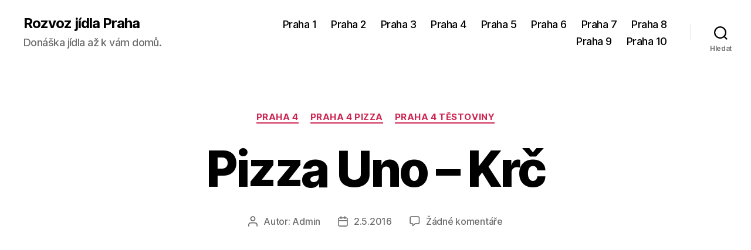

--- FILE ---
content_type: text/html; charset=UTF-8
request_url: https://praha-rozvoz.eu/pizza-uno-krc/
body_size: 11845
content:
<!DOCTYPE html>

<html class="no-js" lang="cs">

	<head>

		<meta charset="UTF-8">
		<meta name="viewport" content="width=device-width, initial-scale=1.0">

		<link rel="profile" href="https://gmpg.org/xfn/11">

		<title>Pizza Uno &#8211; Krč &#8211; Rozvoz jídla Praha</title>
<meta name='robots' content='max-image-preview:large' />
<link rel='dns-prefetch' href='//s.w.org' />
<link rel="alternate" type="application/rss+xml" title="Rozvoz jídla Praha &raquo; RSS zdroj" href="https://praha-rozvoz.eu/feed/" />
<link rel="alternate" type="application/rss+xml" title="Rozvoz jídla Praha &raquo; RSS komentářů" href="https://praha-rozvoz.eu/comments/feed/" />
<link rel="alternate" type="application/rss+xml" title="Rozvoz jídla Praha &raquo; RSS komentářů pro Pizza Uno &#8211; Krč" href="https://praha-rozvoz.eu/pizza-uno-krc/feed/" />
		<script>
			window._wpemojiSettings = {"baseUrl":"https:\/\/s.w.org\/images\/core\/emoji\/13.1.0\/72x72\/","ext":".png","svgUrl":"https:\/\/s.w.org\/images\/core\/emoji\/13.1.0\/svg\/","svgExt":".svg","source":{"concatemoji":"https:\/\/praha-rozvoz.eu\/wp-includes\/js\/wp-emoji-release.min.js?ver=5.8.10"}};
			!function(e,a,t){var n,r,o,i=a.createElement("canvas"),p=i.getContext&&i.getContext("2d");function s(e,t){var a=String.fromCharCode;p.clearRect(0,0,i.width,i.height),p.fillText(a.apply(this,e),0,0);e=i.toDataURL();return p.clearRect(0,0,i.width,i.height),p.fillText(a.apply(this,t),0,0),e===i.toDataURL()}function c(e){var t=a.createElement("script");t.src=e,t.defer=t.type="text/javascript",a.getElementsByTagName("head")[0].appendChild(t)}for(o=Array("flag","emoji"),t.supports={everything:!0,everythingExceptFlag:!0},r=0;r<o.length;r++)t.supports[o[r]]=function(e){if(!p||!p.fillText)return!1;switch(p.textBaseline="top",p.font="600 32px Arial",e){case"flag":return s([127987,65039,8205,9895,65039],[127987,65039,8203,9895,65039])?!1:!s([55356,56826,55356,56819],[55356,56826,8203,55356,56819])&&!s([55356,57332,56128,56423,56128,56418,56128,56421,56128,56430,56128,56423,56128,56447],[55356,57332,8203,56128,56423,8203,56128,56418,8203,56128,56421,8203,56128,56430,8203,56128,56423,8203,56128,56447]);case"emoji":return!s([10084,65039,8205,55357,56613],[10084,65039,8203,55357,56613])}return!1}(o[r]),t.supports.everything=t.supports.everything&&t.supports[o[r]],"flag"!==o[r]&&(t.supports.everythingExceptFlag=t.supports.everythingExceptFlag&&t.supports[o[r]]);t.supports.everythingExceptFlag=t.supports.everythingExceptFlag&&!t.supports.flag,t.DOMReady=!1,t.readyCallback=function(){t.DOMReady=!0},t.supports.everything||(n=function(){t.readyCallback()},a.addEventListener?(a.addEventListener("DOMContentLoaded",n,!1),e.addEventListener("load",n,!1)):(e.attachEvent("onload",n),a.attachEvent("onreadystatechange",function(){"complete"===a.readyState&&t.readyCallback()})),(n=t.source||{}).concatemoji?c(n.concatemoji):n.wpemoji&&n.twemoji&&(c(n.twemoji),c(n.wpemoji)))}(window,document,window._wpemojiSettings);
		</script>
		<style>
img.wp-smiley,
img.emoji {
	display: inline !important;
	border: none !important;
	box-shadow: none !important;
	height: 1em !important;
	width: 1em !important;
	margin: 0 .07em !important;
	vertical-align: -0.1em !important;
	background: none !important;
	padding: 0 !important;
}
</style>
	<link rel='stylesheet' id='wp-block-library-css'  href='https://praha-rozvoz.eu/wp-includes/css/dist/block-library/style.min.css?ver=5.8.10' media='all' />
<link rel='stylesheet' id='ugb-style-css-css'  href='https://praha-rozvoz.eu/wp-content/plugins/stackable-ultimate-gutenberg-blocks/dist/frontend_blocks.css?ver=2.6.1' media='all' />
<style id='ugb-style-css-inline-css'>
:root {
			--content-width: 580px;
		}
</style>
<link rel='stylesheet' id='kk-star-ratings-css'  href='https://praha-rozvoz.eu/wp-content/plugins/kk-star-ratings/public/css/kk-star-ratings.css?ver=4.2.0' media='all' />
<style id='kk-star-ratings-inline-css'>
.kk-star-ratings .kksr-stars .kksr-star {
        margin-right: 0px;
    }
    [dir="rtl"] .kk-star-ratings .kksr-stars .kksr-star {
        margin-left: 0px;
        margin-right: 0;
    }
</style>
<link rel='stylesheet' id='crp-style-rounded-thumbs-css'  href='https://praha-rozvoz.eu/wp-content/plugins/contextual-related-posts/css/rounded-thumbs.min.css?ver=1.0.1' media='all' />
<style id='crp-style-rounded-thumbs-inline-css'>

			.crp_related a {
			  width: 150px;
			  height: 150px;
			  text-decoration: none;
			}
			.crp_related img {
			  max-width: 150px;
			  margin: auto;
			}
			.crp_related .crp_title {
			  width: 100%;
			}
			
</style>
<link rel='stylesheet' id='twentytwenty-style-css'  href='https://praha-rozvoz.eu/wp-content/themes/twentytwenty/style.css?ver=2.9' media='all' />
<style id='twentytwenty-style-inline-css'>
.color-accent,.color-accent-hover:hover,.color-accent-hover:focus,:root .has-accent-color,.has-drop-cap:not(:focus):first-letter,.wp-block-button.is-style-outline,a { color: #cd2653; }blockquote,.border-color-accent,.border-color-accent-hover:hover,.border-color-accent-hover:focus { border-color: #cd2653; }button,.button,.faux-button,.wp-block-button__link,.wp-block-file .wp-block-file__button,input[type="button"],input[type="reset"],input[type="submit"],.bg-accent,.bg-accent-hover:hover,.bg-accent-hover:focus,:root .has-accent-background-color,.comment-reply-link { background-color: #cd2653; }.fill-children-accent,.fill-children-accent * { fill: #cd2653; }body,.entry-title a,:root .has-primary-color { color: #000000; }:root .has-primary-background-color { background-color: #000000; }cite,figcaption,.wp-caption-text,.post-meta,.entry-content .wp-block-archives li,.entry-content .wp-block-categories li,.entry-content .wp-block-latest-posts li,.wp-block-latest-comments__comment-date,.wp-block-latest-posts__post-date,.wp-block-embed figcaption,.wp-block-image figcaption,.wp-block-pullquote cite,.comment-metadata,.comment-respond .comment-notes,.comment-respond .logged-in-as,.pagination .dots,.entry-content hr:not(.has-background),hr.styled-separator,:root .has-secondary-color { color: #6d6d6d; }:root .has-secondary-background-color { background-color: #6d6d6d; }pre,fieldset,input,textarea,table,table *,hr { border-color: #dcd7ca; }caption,code,code,kbd,samp,.wp-block-table.is-style-stripes tbody tr:nth-child(odd),:root .has-subtle-background-background-color { background-color: #dcd7ca; }.wp-block-table.is-style-stripes { border-bottom-color: #dcd7ca; }.wp-block-latest-posts.is-grid li { border-top-color: #dcd7ca; }:root .has-subtle-background-color { color: #dcd7ca; }body:not(.overlay-header) .primary-menu > li > a,body:not(.overlay-header) .primary-menu > li > .icon,.modal-menu a,.footer-menu a, .footer-widgets a:where(:not(.wp-block-button__link)),#site-footer .wp-block-button.is-style-outline,.wp-block-pullquote:before,.singular:not(.overlay-header) .entry-header a,.archive-header a,.header-footer-group .color-accent,.header-footer-group .color-accent-hover:hover { color: #cd2653; }.social-icons a,#site-footer button:not(.toggle),#site-footer .button,#site-footer .faux-button,#site-footer .wp-block-button__link,#site-footer .wp-block-file__button,#site-footer input[type="button"],#site-footer input[type="reset"],#site-footer input[type="submit"] { background-color: #cd2653; }.header-footer-group,body:not(.overlay-header) #site-header .toggle,.menu-modal .toggle { color: #000000; }body:not(.overlay-header) .primary-menu ul { background-color: #000000; }body:not(.overlay-header) .primary-menu > li > ul:after { border-bottom-color: #000000; }body:not(.overlay-header) .primary-menu ul ul:after { border-left-color: #000000; }.site-description,body:not(.overlay-header) .toggle-inner .toggle-text,.widget .post-date,.widget .rss-date,.widget_archive li,.widget_categories li,.widget cite,.widget_pages li,.widget_meta li,.widget_nav_menu li,.powered-by-wordpress,.footer-credits .privacy-policy,.to-the-top,.singular .entry-header .post-meta,.singular:not(.overlay-header) .entry-header .post-meta a { color: #6d6d6d; }.header-footer-group pre,.header-footer-group fieldset,.header-footer-group input,.header-footer-group textarea,.header-footer-group table,.header-footer-group table *,.footer-nav-widgets-wrapper,#site-footer,.menu-modal nav *,.footer-widgets-outer-wrapper,.footer-top { border-color: #dcd7ca; }.header-footer-group table caption,body:not(.overlay-header) .header-inner .toggle-wrapper::before { background-color: #dcd7ca; }
</style>
<link rel='stylesheet' id='twentytwenty-fonts-css'  href='https://praha-rozvoz.eu/wp-content/themes/twentytwenty/assets/css/font-inter.css?ver=2.9' media='all' />
<link rel='stylesheet' id='twentytwenty-print-style-css'  href='https://praha-rozvoz.eu/wp-content/themes/twentytwenty/print.css?ver=2.9' media='print' />
<script id='ugb-block-frontend-js-js-extra'>
var stackable = {"restUrl":"https:\/\/praha-rozvoz.eu\/wp-json\/"};
</script>
<script src='https://praha-rozvoz.eu/wp-content/plugins/stackable-ultimate-gutenberg-blocks/dist/frontend_blocks.js?ver=2.6.1' id='ugb-block-frontend-js-js'></script>
<script src='https://praha-rozvoz.eu/wp-includes/js/jquery/jquery.min.js?ver=3.6.0' id='jquery-core-js'></script>
<script src='https://praha-rozvoz.eu/wp-includes/js/jquery/jquery-migrate.min.js?ver=3.3.2' id='jquery-migrate-js'></script>
<script src='https://praha-rozvoz.eu/wp-content/themes/twentytwenty/assets/js/index.js?ver=2.9' id='twentytwenty-js-js' defer></script>
<link rel="https://api.w.org/" href="https://praha-rozvoz.eu/wp-json/" /><link rel="alternate" type="application/json" href="https://praha-rozvoz.eu/wp-json/wp/v2/posts/1138" /><link rel="EditURI" type="application/rsd+xml" title="RSD" href="https://praha-rozvoz.eu/xmlrpc.php?rsd" />
<link rel="wlwmanifest" type="application/wlwmanifest+xml" href="https://praha-rozvoz.eu/wp-includes/wlwmanifest.xml" /> 
<meta name="generator" content="WordPress 5.8.10" />
<link rel="canonical" href="https://praha-rozvoz.eu/pizza-uno-krc/" />
<link rel='shortlink' href='https://praha-rozvoz.eu/?p=1138' />
<link rel="alternate" type="application/json+oembed" href="https://praha-rozvoz.eu/wp-json/oembed/1.0/embed?url=https%3A%2F%2Fpraha-rozvoz.eu%2Fpizza-uno-krc%2F" />
<link rel="alternate" type="text/xml+oembed" href="https://praha-rozvoz.eu/wp-json/oembed/1.0/embed?url=https%3A%2F%2Fpraha-rozvoz.eu%2Fpizza-uno-krc%2F&#038;format=xml" />
<script type="application/ld+json"></script><style type="text/css">0</style>	<script>document.documentElement.className = document.documentElement.className.replace( 'no-js', 'js' );</script>
			
		<script async src="https://pagead2.googlesyndication.com/pagead/js/adsbygoogle.js?client=ca-pub-7654763195973033"
     crossorigin="anonymous"></script>

	</head>

	<body class="post-template-default single single-post postid-1138 single-format-standard wp-embed-responsive singular enable-search-modal missing-post-thumbnail has-single-pagination showing-comments show-avatars footer-top-visible">

		<a class="skip-link screen-reader-text" href="#site-content">Přejít k obsahu</a>
		<header id="site-header" class="header-footer-group">

			<div class="header-inner section-inner">

				<div class="header-titles-wrapper">

					
						<button class="toggle search-toggle mobile-search-toggle" data-toggle-target=".search-modal" data-toggle-body-class="showing-search-modal" data-set-focus=".search-modal .search-field" aria-expanded="false">
							<span class="toggle-inner">
								<span class="toggle-icon">
									<svg class="svg-icon" aria-hidden="true" role="img" focusable="false" xmlns="http://www.w3.org/2000/svg" width="23" height="23" viewBox="0 0 23 23"><path d="M38.710696,48.0601792 L43,52.3494831 L41.3494831,54 L37.0601792,49.710696 C35.2632422,51.1481185 32.9839107,52.0076499 30.5038249,52.0076499 C24.7027226,52.0076499 20,47.3049272 20,41.5038249 C20,35.7027226 24.7027226,31 30.5038249,31 C36.3049272,31 41.0076499,35.7027226 41.0076499,41.5038249 C41.0076499,43.9839107 40.1481185,46.2632422 38.710696,48.0601792 Z M36.3875844,47.1716785 C37.8030221,45.7026647 38.6734666,43.7048964 38.6734666,41.5038249 C38.6734666,36.9918565 35.0157934,33.3341833 30.5038249,33.3341833 C25.9918565,33.3341833 22.3341833,36.9918565 22.3341833,41.5038249 C22.3341833,46.0157934 25.9918565,49.6734666 30.5038249,49.6734666 C32.7048964,49.6734666 34.7026647,48.8030221 36.1716785,47.3875844 C36.2023931,47.347638 36.2360451,47.3092237 36.2726343,47.2726343 C36.3092237,47.2360451 36.347638,47.2023931 36.3875844,47.1716785 Z" transform="translate(-20 -31)" /></svg>								</span>
								<span class="toggle-text">Hledat</span>
							</span>
						</button><!-- .search-toggle -->

					
					<div class="header-titles">

						<div class="site-title faux-heading"><a href="https://praha-rozvoz.eu/" rel="home">Rozvoz jídla Praha</a></div><div class="site-description">Donáška jídla až k vám domů.</div><!-- .site-description -->
					</div><!-- .header-titles -->

					<button class="toggle nav-toggle mobile-nav-toggle" data-toggle-target=".menu-modal"  data-toggle-body-class="showing-menu-modal" aria-expanded="false" data-set-focus=".close-nav-toggle">
						<span class="toggle-inner">
							<span class="toggle-icon">
								<svg class="svg-icon" aria-hidden="true" role="img" focusable="false" xmlns="http://www.w3.org/2000/svg" width="26" height="7" viewBox="0 0 26 7"><path fill-rule="evenodd" d="M332.5,45 C330.567003,45 329,43.4329966 329,41.5 C329,39.5670034 330.567003,38 332.5,38 C334.432997,38 336,39.5670034 336,41.5 C336,43.4329966 334.432997,45 332.5,45 Z M342,45 C340.067003,45 338.5,43.4329966 338.5,41.5 C338.5,39.5670034 340.067003,38 342,38 C343.932997,38 345.5,39.5670034 345.5,41.5 C345.5,43.4329966 343.932997,45 342,45 Z M351.5,45 C349.567003,45 348,43.4329966 348,41.5 C348,39.5670034 349.567003,38 351.5,38 C353.432997,38 355,39.5670034 355,41.5 C355,43.4329966 353.432997,45 351.5,45 Z" transform="translate(-329 -38)" /></svg>							</span>
							<span class="toggle-text">Menu</span>
						</span>
					</button><!-- .nav-toggle -->

				</div><!-- .header-titles-wrapper -->

				<div class="header-navigation-wrapper">

					
							<nav class="primary-menu-wrapper" aria-label="Vodorovně">

								<ul class="primary-menu reset-list-style">

								<li id="menu-item-10" class="menu-item menu-item-type-taxonomy menu-item-object-category menu-item-10"><a href="https://praha-rozvoz.eu/category/praha-1/">Praha 1</a></li>
<li id="menu-item-12" class="menu-item menu-item-type-taxonomy menu-item-object-category menu-item-12"><a href="https://praha-rozvoz.eu/category/praha-2/">Praha 2</a></li>
<li id="menu-item-13" class="menu-item menu-item-type-taxonomy menu-item-object-category menu-item-13"><a href="https://praha-rozvoz.eu/category/praha-3/">Praha 3</a></li>
<li id="menu-item-14" class="menu-item menu-item-type-taxonomy menu-item-object-category current-post-ancestor current-menu-parent current-post-parent menu-item-14"><a href="https://praha-rozvoz.eu/category/praha-4/">Praha 4</a></li>
<li id="menu-item-15" class="menu-item menu-item-type-taxonomy menu-item-object-category menu-item-15"><a href="https://praha-rozvoz.eu/category/praha-5/">Praha 5</a></li>
<li id="menu-item-16" class="menu-item menu-item-type-taxonomy menu-item-object-category menu-item-16"><a href="https://praha-rozvoz.eu/category/praha-6/">Praha 6</a></li>
<li id="menu-item-17" class="menu-item menu-item-type-taxonomy menu-item-object-category menu-item-17"><a href="https://praha-rozvoz.eu/category/praha-7/">Praha 7</a></li>
<li id="menu-item-18" class="menu-item menu-item-type-taxonomy menu-item-object-category menu-item-18"><a href="https://praha-rozvoz.eu/category/praha-8/">Praha 8</a></li>
<li id="menu-item-19" class="menu-item menu-item-type-taxonomy menu-item-object-category menu-item-19"><a href="https://praha-rozvoz.eu/category/praha-9/">Praha 9</a></li>
<li id="menu-item-11" class="menu-item menu-item-type-taxonomy menu-item-object-category menu-item-11"><a href="https://praha-rozvoz.eu/category/praha-10/">Praha 10</a></li>

								</ul>

							</nav><!-- .primary-menu-wrapper -->

						
						<div class="header-toggles hide-no-js">

						
							<div class="toggle-wrapper search-toggle-wrapper">

								<button class="toggle search-toggle desktop-search-toggle" data-toggle-target=".search-modal" data-toggle-body-class="showing-search-modal" data-set-focus=".search-modal .search-field" aria-expanded="false">
									<span class="toggle-inner">
										<svg class="svg-icon" aria-hidden="true" role="img" focusable="false" xmlns="http://www.w3.org/2000/svg" width="23" height="23" viewBox="0 0 23 23"><path d="M38.710696,48.0601792 L43,52.3494831 L41.3494831,54 L37.0601792,49.710696 C35.2632422,51.1481185 32.9839107,52.0076499 30.5038249,52.0076499 C24.7027226,52.0076499 20,47.3049272 20,41.5038249 C20,35.7027226 24.7027226,31 30.5038249,31 C36.3049272,31 41.0076499,35.7027226 41.0076499,41.5038249 C41.0076499,43.9839107 40.1481185,46.2632422 38.710696,48.0601792 Z M36.3875844,47.1716785 C37.8030221,45.7026647 38.6734666,43.7048964 38.6734666,41.5038249 C38.6734666,36.9918565 35.0157934,33.3341833 30.5038249,33.3341833 C25.9918565,33.3341833 22.3341833,36.9918565 22.3341833,41.5038249 C22.3341833,46.0157934 25.9918565,49.6734666 30.5038249,49.6734666 C32.7048964,49.6734666 34.7026647,48.8030221 36.1716785,47.3875844 C36.2023931,47.347638 36.2360451,47.3092237 36.2726343,47.2726343 C36.3092237,47.2360451 36.347638,47.2023931 36.3875844,47.1716785 Z" transform="translate(-20 -31)" /></svg>										<span class="toggle-text">Hledat</span>
									</span>
								</button><!-- .search-toggle -->

							</div>

							
						</div><!-- .header-toggles -->
						
				</div><!-- .header-navigation-wrapper -->

			</div><!-- .header-inner -->

			<div class="search-modal cover-modal header-footer-group" data-modal-target-string=".search-modal" role="dialog" aria-modal="true" aria-label="Hledat">

	<div class="search-modal-inner modal-inner">

		<div class="section-inner">

			<form role="search" aria-label="Výsledky vyhledávání:" method="get" class="search-form" action="https://praha-rozvoz.eu/">
	<label for="search-form-1">
		<span class="screen-reader-text">
			Výsledky vyhledávání:		</span>
		<input type="search" id="search-form-1" class="search-field" placeholder="Hledat &hellip;" value="" name="s" />
	</label>
	<input type="submit" class="search-submit" value="Hledat" />
</form>

			<button class="toggle search-untoggle close-search-toggle fill-children-current-color" data-toggle-target=".search-modal" data-toggle-body-class="showing-search-modal" data-set-focus=".search-modal .search-field">
				<span class="screen-reader-text">
					Zavřít vyhledávání				</span>
				<svg class="svg-icon" aria-hidden="true" role="img" focusable="false" xmlns="http://www.w3.org/2000/svg" width="16" height="16" viewBox="0 0 16 16"><polygon fill="" fill-rule="evenodd" points="6.852 7.649 .399 1.195 1.445 .149 7.899 6.602 14.352 .149 15.399 1.195 8.945 7.649 15.399 14.102 14.352 15.149 7.899 8.695 1.445 15.149 .399 14.102" /></svg>			</button><!-- .search-toggle -->

		</div><!-- .section-inner -->

	</div><!-- .search-modal-inner -->

</div><!-- .menu-modal -->

		</header><!-- #site-header -->

		
<div class="menu-modal cover-modal header-footer-group" data-modal-target-string=".menu-modal">

	<div class="menu-modal-inner modal-inner">

		<div class="menu-wrapper section-inner">

			<div class="menu-top">

				<button class="toggle close-nav-toggle fill-children-current-color" data-toggle-target=".menu-modal" data-toggle-body-class="showing-menu-modal" data-set-focus=".menu-modal">
					<span class="toggle-text">Zavřít menu</span>
					<svg class="svg-icon" aria-hidden="true" role="img" focusable="false" xmlns="http://www.w3.org/2000/svg" width="16" height="16" viewBox="0 0 16 16"><polygon fill="" fill-rule="evenodd" points="6.852 7.649 .399 1.195 1.445 .149 7.899 6.602 14.352 .149 15.399 1.195 8.945 7.649 15.399 14.102 14.352 15.149 7.899 8.695 1.445 15.149 .399 14.102" /></svg>				</button><!-- .nav-toggle -->

				
					<nav class="mobile-menu" aria-label="Mobil">

						<ul class="modal-menu reset-list-style">

						<li class="menu-item menu-item-type-taxonomy menu-item-object-category menu-item-10"><div class="ancestor-wrapper"><a href="https://praha-rozvoz.eu/category/praha-1/">Praha 1</a></div><!-- .ancestor-wrapper --></li>
<li class="menu-item menu-item-type-taxonomy menu-item-object-category menu-item-12"><div class="ancestor-wrapper"><a href="https://praha-rozvoz.eu/category/praha-2/">Praha 2</a></div><!-- .ancestor-wrapper --></li>
<li class="menu-item menu-item-type-taxonomy menu-item-object-category menu-item-13"><div class="ancestor-wrapper"><a href="https://praha-rozvoz.eu/category/praha-3/">Praha 3</a></div><!-- .ancestor-wrapper --></li>
<li class="menu-item menu-item-type-taxonomy menu-item-object-category current-post-ancestor current-menu-parent current-post-parent menu-item-14"><div class="ancestor-wrapper"><a href="https://praha-rozvoz.eu/category/praha-4/">Praha 4</a></div><!-- .ancestor-wrapper --></li>
<li class="menu-item menu-item-type-taxonomy menu-item-object-category menu-item-15"><div class="ancestor-wrapper"><a href="https://praha-rozvoz.eu/category/praha-5/">Praha 5</a></div><!-- .ancestor-wrapper --></li>
<li class="menu-item menu-item-type-taxonomy menu-item-object-category menu-item-16"><div class="ancestor-wrapper"><a href="https://praha-rozvoz.eu/category/praha-6/">Praha 6</a></div><!-- .ancestor-wrapper --></li>
<li class="menu-item menu-item-type-taxonomy menu-item-object-category menu-item-17"><div class="ancestor-wrapper"><a href="https://praha-rozvoz.eu/category/praha-7/">Praha 7</a></div><!-- .ancestor-wrapper --></li>
<li class="menu-item menu-item-type-taxonomy menu-item-object-category menu-item-18"><div class="ancestor-wrapper"><a href="https://praha-rozvoz.eu/category/praha-8/">Praha 8</a></div><!-- .ancestor-wrapper --></li>
<li class="menu-item menu-item-type-taxonomy menu-item-object-category menu-item-19"><div class="ancestor-wrapper"><a href="https://praha-rozvoz.eu/category/praha-9/">Praha 9</a></div><!-- .ancestor-wrapper --></li>
<li class="menu-item menu-item-type-taxonomy menu-item-object-category menu-item-11"><div class="ancestor-wrapper"><a href="https://praha-rozvoz.eu/category/praha-10/">Praha 10</a></div><!-- .ancestor-wrapper --></li>

						</ul>

					</nav>

					
			</div><!-- .menu-top -->

			<div class="menu-bottom">

				
			</div><!-- .menu-bottom -->

		</div><!-- .menu-wrapper -->

	</div><!-- .menu-modal-inner -->

</div><!-- .menu-modal -->

<main id="site-content">

	
<article class="post-1138 post type-post status-publish format-standard hentry category-praha-4 category-pizza-praha-4 category-testoviny-praha-4" id="post-1138">

	
<header class="entry-header has-text-align-center header-footer-group">

	<div class="entry-header-inner section-inner medium">

		
			<div class="entry-categories">
				<span class="screen-reader-text">
					Rubriky				</span>
				<div class="entry-categories-inner">
					<a href="https://praha-rozvoz.eu/category/praha-4/" rel="category tag">Praha 4</a> <a href="https://praha-rozvoz.eu/category/praha-4/pizza-praha-4/" rel="category tag">Praha 4 Pizza</a> <a href="https://praha-rozvoz.eu/category/praha-4/testoviny-praha-4/" rel="category tag">Praha 4 Těstoviny</a>				</div><!-- .entry-categories-inner -->
			</div><!-- .entry-categories -->

			<h1 class="entry-title">Pizza Uno &#8211; Krč</h1>
		<div class="post-meta-wrapper post-meta-single post-meta-single-top">

			<ul class="post-meta">

									<li class="post-author meta-wrapper">
						<span class="meta-icon">
							<span class="screen-reader-text">
								Autor příspěvku							</span>
							<svg class="svg-icon" aria-hidden="true" role="img" focusable="false" xmlns="http://www.w3.org/2000/svg" width="18" height="20" viewBox="0 0 18 20"><path fill="" d="M18,19 C18,19.5522847 17.5522847,20 17,20 C16.4477153,20 16,19.5522847 16,19 L16,17 C16,15.3431458 14.6568542,14 13,14 L5,14 C3.34314575,14 2,15.3431458 2,17 L2,19 C2,19.5522847 1.55228475,20 1,20 C0.44771525,20 0,19.5522847 0,19 L0,17 C0,14.2385763 2.23857625,12 5,12 L13,12 C15.7614237,12 18,14.2385763 18,17 L18,19 Z M9,10 C6.23857625,10 4,7.76142375 4,5 C4,2.23857625 6.23857625,0 9,0 C11.7614237,0 14,2.23857625 14,5 C14,7.76142375 11.7614237,10 9,10 Z M9,8 C10.6568542,8 12,6.65685425 12,5 C12,3.34314575 10.6568542,2 9,2 C7.34314575,2 6,3.34314575 6,5 C6,6.65685425 7.34314575,8 9,8 Z" /></svg>						</span>
						<span class="meta-text">
							Autor: <a href="https://praha-rozvoz.eu/author/admin/">Admin</a>						</span>
					</li>
										<li class="post-date meta-wrapper">
						<span class="meta-icon">
							<span class="screen-reader-text">
								Datum příspěvku							</span>
							<svg class="svg-icon" aria-hidden="true" role="img" focusable="false" xmlns="http://www.w3.org/2000/svg" width="18" height="19" viewBox="0 0 18 19"><path fill="" d="M4.60069444,4.09375 L3.25,4.09375 C2.47334957,4.09375 1.84375,4.72334957 1.84375,5.5 L1.84375,7.26736111 L16.15625,7.26736111 L16.15625,5.5 C16.15625,4.72334957 15.5266504,4.09375 14.75,4.09375 L13.3993056,4.09375 L13.3993056,4.55555556 C13.3993056,5.02154581 13.0215458,5.39930556 12.5555556,5.39930556 C12.0895653,5.39930556 11.7118056,5.02154581 11.7118056,4.55555556 L11.7118056,4.09375 L6.28819444,4.09375 L6.28819444,4.55555556 C6.28819444,5.02154581 5.9104347,5.39930556 5.44444444,5.39930556 C4.97845419,5.39930556 4.60069444,5.02154581 4.60069444,4.55555556 L4.60069444,4.09375 Z M6.28819444,2.40625 L11.7118056,2.40625 L11.7118056,1 C11.7118056,0.534009742 12.0895653,0.15625 12.5555556,0.15625 C13.0215458,0.15625 13.3993056,0.534009742 13.3993056,1 L13.3993056,2.40625 L14.75,2.40625 C16.4586309,2.40625 17.84375,3.79136906 17.84375,5.5 L17.84375,15.875 C17.84375,17.5836309 16.4586309,18.96875 14.75,18.96875 L3.25,18.96875 C1.54136906,18.96875 0.15625,17.5836309 0.15625,15.875 L0.15625,5.5 C0.15625,3.79136906 1.54136906,2.40625 3.25,2.40625 L4.60069444,2.40625 L4.60069444,1 C4.60069444,0.534009742 4.97845419,0.15625 5.44444444,0.15625 C5.9104347,0.15625 6.28819444,0.534009742 6.28819444,1 L6.28819444,2.40625 Z M1.84375,8.95486111 L1.84375,15.875 C1.84375,16.6516504 2.47334957,17.28125 3.25,17.28125 L14.75,17.28125 C15.5266504,17.28125 16.15625,16.6516504 16.15625,15.875 L16.15625,8.95486111 L1.84375,8.95486111 Z" /></svg>						</span>
						<span class="meta-text">
							<a href="https://praha-rozvoz.eu/pizza-uno-krc/">2.5.2016</a>
						</span>
					</li>
										<li class="post-comment-link meta-wrapper">
						<span class="meta-icon">
							<svg class="svg-icon" aria-hidden="true" role="img" focusable="false" xmlns="http://www.w3.org/2000/svg" width="19" height="19" viewBox="0 0 19 19"><path d="M9.43016863,13.2235931 C9.58624731,13.094699 9.7823475,13.0241935 9.98476849,13.0241935 L15.0564516,13.0241935 C15.8581553,13.0241935 16.5080645,12.3742843 16.5080645,11.5725806 L16.5080645,3.44354839 C16.5080645,2.64184472 15.8581553,1.99193548 15.0564516,1.99193548 L3.44354839,1.99193548 C2.64184472,1.99193548 1.99193548,2.64184472 1.99193548,3.44354839 L1.99193548,11.5725806 C1.99193548,12.3742843 2.64184472,13.0241935 3.44354839,13.0241935 L5.76612903,13.0241935 C6.24715123,13.0241935 6.63709677,13.4141391 6.63709677,13.8951613 L6.63709677,15.5301903 L9.43016863,13.2235931 Z M3.44354839,14.766129 C1.67980032,14.766129 0.25,13.3363287 0.25,11.5725806 L0.25,3.44354839 C0.25,1.67980032 1.67980032,0.25 3.44354839,0.25 L15.0564516,0.25 C16.8201997,0.25 18.25,1.67980032 18.25,3.44354839 L18.25,11.5725806 C18.25,13.3363287 16.8201997,14.766129 15.0564516,14.766129 L10.2979143,14.766129 L6.32072889,18.0506004 C5.75274472,18.5196577 4.89516129,18.1156602 4.89516129,17.3790323 L4.89516129,14.766129 L3.44354839,14.766129 Z" /></svg>						</span>
						<span class="meta-text">
							<a href="https://praha-rozvoz.eu/pizza-uno-krc/#respond">Žádné komentáře<span class="screen-reader-text"> u textu s názvem Pizza Uno &#8211; Krč</span></a>						</span>
					</li>
					
			</ul><!-- .post-meta -->

		</div><!-- .post-meta-wrapper -->

		
	</div><!-- .entry-header-inner -->

</header><!-- .entry-header -->

	<div class="post-inner thin ">

		<div class="entry-content">

			
<!-- Quick Adsense WordPress Plugin: http://quickadsense.com/ -->
<div class="1dacce5df0ad8d090f13da5a8369889a" data-index="1" style="float: none; margin:10px 0 10px 0; text-align:center;">
<script async src="//pagead2.googlesyndication.com/pagead/js/adsbygoogle.js"></script>
<!-- praha-rozvoz.eu - clanky - dole -->
<ins class="adsbygoogle"
     style="display:inline-block;width:336px;height:280px"
     data-ad-client="ca-pub-7654763195973033"
     data-ad-slot="2078101303"></ins>
<script>
(adsbygoogle = window.adsbygoogle || []).push({});
</script>
</div>
<div style="display: none;"
    class="kk-star-ratings kksr-valign-top kksr-align-right kksr-disabled"
    data-id="1138"
    data-slug="">
    <div class="kksr-stars">
    <div class="kksr-stars-inactive">
            <div class="kksr-star" data-star="1">
            <div class="kksr-icon" style="width: 24px; height: 24px;"></div>
        </div>
            <div class="kksr-star" data-star="2">
            <div class="kksr-icon" style="width: 24px; height: 24px;"></div>
        </div>
            <div class="kksr-star" data-star="3">
            <div class="kksr-icon" style="width: 24px; height: 24px;"></div>
        </div>
            <div class="kksr-star" data-star="4">
            <div class="kksr-icon" style="width: 24px; height: 24px;"></div>
        </div>
            <div class="kksr-star" data-star="5">
            <div class="kksr-icon" style="width: 24px; height: 24px;"></div>
        </div>
    </div>
    <div class="kksr-stars-active" style="width: 120px;">
            <div class="kksr-star">
            <div class="kksr-icon" style="width: 24px; height: 24px;"></div>
        </div>
            <div class="kksr-star">
            <div class="kksr-icon" style="width: 24px; height: 24px;"></div>
        </div>
            <div class="kksr-star">
            <div class="kksr-icon" style="width: 24px; height: 24px;"></div>
        </div>
            <div class="kksr-star">
            <div class="kksr-icon" style="width: 24px; height: 24px;"></div>
        </div>
            <div class="kksr-star">
            <div class="kksr-icon" style="width: 24px; height: 24px;"></div>
        </div>
    </div>
</div>
    <div class="kksr-legend">
            <strong class="kksr-score">5</strong>
        <span class="kksr-muted">/</span>
        <strong>5</strong>
        <span class="kksr-muted">(</span>
        <strong class="kksr-count">1</strong>
        <span class="kksr-muted">
            vote        </span>
        <span class="kksr-muted">)</span>
    </div>
</div>
<table style="height: 169px;" width="548">
<tbody>
<tr>
<td><img loading="lazy" class="alignnone size-thumbnail wp-image-1139" src="http://praha-rozvoz.eu/wp-content/uploads/2016/05/2002-150x150.jpg" alt="Pizza Uno - Krč" width="150" height="150" srcset="https://praha-rozvoz.eu/wp-content/uploads/2016/05/2002-150x150.jpg 150w, https://praha-rozvoz.eu/wp-content/uploads/2016/05/2002-50x50.jpg 50w" sizes="(max-width: 150px) 100vw, 150px" /></td>
<td><strong>Rozvoz jídla:</strong><br />
Pondělí: 10:00 &#8211; 20:30<br />
Úterý: 10:00 &#8211; 20:30<br />
Středa: 10:00 &#8211; 20:30<br />
Čtvrtek: 10:00 &#8211; 20:30<br />
Pátek: 10:00 &#8211; 20:30<br />
Sobota: Zavřeno<br />
Neděle: Zavřeno</td>
<td><strong>Adresa podniku:</strong><br />
Pizza Uno Krč<br />
Paprskova 1386/7<br />
Praha 4 14000<br />
<a href="http://praha-rozvoz.eu/objednavka-pizza-uno-krc/" target="_blank" rel="nofollow"><br />
<img loading="lazy" class="alignnone size-full wp-image-46" src="http://praha-rozvoz.eu/wp-content/uploads/2015/10/button.png" alt="objednat-jidlo" width="187" height="42" /></a></td>
</tr>
</tbody>
</table>
<blockquote><p><span id="more-1138"></span>Pizza Uno Krč nenabízí pouze pizzy, ale také pestrou nabídku těstovin, gyrosů a salátů. Stejně tak si je však možné pochutnat i na kuřecí plněné kapse nebo na domácím hamburgeru. Pizza má velikost 33 nebo 45 cm a z bohaté nabídky si bez problémů vybere příznivec jakékoli ingredience. Pokud si objednáte za více než 400 Kč, bude dovoz jídel až k Vám domů proveden zcela zdarma!</p></blockquote>
<p><strong>Druhy jídla: </strong>Pizza 45 cm, Pizza 33 cm, Těstoviny, Maso, Nápoje&#8230;</p>
<hr />
<p><strong>Max. čas doručení: </strong>75 minut<strong> Minimální objednávka: </strong>100 Kč<strong> Cena rozvozu: </strong>40 Kč (zdarma od 400 Kč)</p>

<!-- Quick Adsense WordPress Plugin: http://quickadsense.com/ -->
<div class="1dacce5df0ad8d090f13da5a8369889a" data-index="1" style="float: none; margin:10px 0 10px 0; text-align:center;">
<script async src="//pagead2.googlesyndication.com/pagead/js/adsbygoogle.js"></script>
<!-- praha-rozvoz.eu - clanky - dole -->
<ins class="adsbygoogle"
     style="display:inline-block;width:336px;height:280px"
     data-ad-client="ca-pub-7654763195973033"
     data-ad-slot="2078101303"></ins>
<script>
(adsbygoogle = window.adsbygoogle || []).push({});
</script>
</div>

<div style="font-size: 0px; height: 0px; line-height: 0px; margin: 0; padding: 0; clear: both;"></div><div id="crp_related"> </div>
		</div><!-- .entry-content -->

	</div><!-- .post-inner -->

	<div class="section-inner">
		
	</div><!-- .section-inner -->

	
	<nav class="pagination-single section-inner" aria-label="Příspěvek">

		<hr class="styled-separator is-style-wide" aria-hidden="true" />

		<div class="pagination-single-inner">

			
				<a class="previous-post" href="https://praha-rozvoz.eu/pizza-tony-libusska/">
					<span class="arrow" aria-hidden="true">&larr;</span>
					<span class="title"><span class="title-inner">Pizza Tony &#8211; Libušská</span></span>
				</a>

				
				<a class="next-post" href="https://praha-rozvoz.eu/erawan-prague/">
					<span class="arrow" aria-hidden="true">&rarr;</span>
						<span class="title"><span class="title-inner">Erawan Prague</span></span>
				</a>
				
		</div><!-- .pagination-single-inner -->

		<hr class="styled-separator is-style-wide" aria-hidden="true" />

	</nav><!-- .pagination-single -->

	
		<div class="comments-wrapper section-inner">

				<div id="respond" class="comment-respond">
		<h2 id="reply-title" class="comment-reply-title">Napsat komentář <small><a rel="nofollow" id="cancel-comment-reply-link" href="/pizza-uno-krc/#respond" style="display:none;">Zrušit odpověď na komentář</a></small></h2><form action="https://praha-rozvoz.eu/wp-comments-post.php" method="post" id="commentform" class="section-inner thin max-percentage" novalidate><p class="comment_notes">Přidejte vaši recenzi.</p><p class="comment-form-comment"><label for="comment">Komentář</label> <textarea autocomplete="new-password"  id="abf6f3fd31"  name="abf6f3fd31"   cols="45" rows="8" maxlength="65525" required="required"></textarea><textarea id="comment" aria-hidden="true" name="comment" autocomplete="new-password" style="padding:0 !important;clip:rect(1px, 1px, 1px, 1px) !important;position:absolute !important;white-space:nowrap !important;height:1px !important;width:1px !important;overflow:hidden !important;" tabindex="-1"></textarea><script data-noptimize type="text/javascript">document.getElementById("comment").setAttribute( "id", "a3b86212c7c744844f6e92704b1d2b41" );document.getElementById("abf6f3fd31").setAttribute( "id", "comment" );</script></p><p class="comment-form-author"><label for="author">Jméno</label> <input id="author" name="author" type="text" value="" size="30" maxlength="245" /></p>
<p class="comment-form-cookies-consent"><input id="wp-comment-cookies-consent" name="wp-comment-cookies-consent" type="checkbox" value="yes" /> <label for="wp-comment-cookies-consent">Uložit do prohlížeče jméno, e-mail a webovou stránku pro budoucí komentáře.</label></p>
<p class="form-submit"><input name="submit" type="submit" id="submit" class="submit" value="Odeslat komentář" /> <input type='hidden' name='comment_post_ID' value='1138' id='comment_post_ID' />
<input type='hidden' name='comment_parent' id='comment_parent' value='0' />
</p></form>	</div><!-- #respond -->
	
		</div><!-- .comments-wrapper -->

		
</article><!-- .post -->

</main><!-- #site-content -->


	<div class="footer-nav-widgets-wrapper header-footer-group">

		<div class="footer-inner section-inner">

			
			
				<aside class="footer-widgets-outer-wrapper">

					<div class="footer-widgets-wrapper">

						
							<div class="footer-widgets column-one grid-item">
								<div class="widget widget_text"><div class="widget-content">			<div class="textwidget"><script async src="//pagead2.googlesyndication.com/pagead/js/adsbygoogle.js"></script>
<!-- praha-rozvoz.eu - widget -->
<ins class="adsbygoogle"
     style="display:inline-block;width:300px;height:250px"
     data-ad-client="ca-pub-7654763195973033"
     data-ad-slot="5031567700"></ins>
<script>
(adsbygoogle = window.adsbygoogle || []).push({});
</script></div>
		</div></div><div class="widget widget_categories"><div class="widget-content"><h2 class="widget-title subheading heading-size-3">Rozvoz jídla</h2><nav role="navigation" aria-label="Rozvoz jídla">
			<ul>
					<li class="cat-item cat-item-1"><a href="https://praha-rozvoz.eu/category/nezarazene/">Nezařazené</a>
</li>
	<li class="cat-item cat-item-2"><a href="https://praha-rozvoz.eu/category/praha-1/">Praha 1</a>
<ul class='children'>
	<li class="cat-item cat-item-45"><a href="https://praha-rozvoz.eu/category/praha-1/burgery/">Praha 1 Burgery</a>
</li>
	<li class="cat-item cat-item-35"><a href="https://praha-rozvoz.eu/category/praha-1/ceska-kuchyne/">Praha 1 Česká kuchyně</a>
</li>
	<li class="cat-item cat-item-13"><a href="https://praha-rozvoz.eu/category/praha-1/pizza/">Praha 1 Pizza</a>
</li>
	<li class="cat-item cat-item-65"><a href="https://praha-rozvoz.eu/category/praha-1/polevky/">Praha 1 Polévky</a>
</li>
	<li class="cat-item cat-item-55"><a href="https://praha-rozvoz.eu/category/praha-1/salaty/">Praha 1 Saláty</a>
</li>
	<li class="cat-item cat-item-79"><a href="https://praha-rozvoz.eu/category/praha-1/sushi-praha-1/">Praha 1 Sushi</a>
</li>
	<li class="cat-item cat-item-25"><a href="https://praha-rozvoz.eu/category/praha-1/testoviny/">Praha 1 Těstoviny</a>
</li>
</ul>
</li>
	<li class="cat-item cat-item-11"><a href="https://praha-rozvoz.eu/category/praha-10/">Praha 10</a>
<ul class='children'>
	<li class="cat-item cat-item-46"><a href="https://praha-rozvoz.eu/category/praha-10/burgery-praha-10/">Praha 10 Burgery</a>
</li>
	<li class="cat-item cat-item-36"><a href="https://praha-rozvoz.eu/category/praha-10/ceska-kuchyne-praha-10/">Praha 10 Česká kuchyně</a>
</li>
	<li class="cat-item cat-item-17"><a href="https://praha-rozvoz.eu/category/praha-10/pizza-praha-10/">Praha 10 Pizza</a>
</li>
	<li class="cat-item cat-item-66"><a href="https://praha-rozvoz.eu/category/praha-10/polevky-praha-10/">Praha 10 Polévky</a>
</li>
	<li class="cat-item cat-item-56"><a href="https://praha-rozvoz.eu/category/praha-10/salaty-praha-10/">Praha 10 Saláty</a>
</li>
	<li class="cat-item cat-item-15"><a href="https://praha-rozvoz.eu/category/praha-10/sushi-praha-10/">Praha 10 Sushi</a>
</li>
	<li class="cat-item cat-item-26"><a href="https://praha-rozvoz.eu/category/praha-10/testoviny-praha-10/">Praha 10 Těstoviny</a>
</li>
</ul>
</li>
	<li class="cat-item cat-item-3"><a href="https://praha-rozvoz.eu/category/praha-2/">Praha 2</a>
<ul class='children'>
	<li class="cat-item cat-item-47"><a href="https://praha-rozvoz.eu/category/praha-2/burgery-praha-2/">Praha 2 Burgery</a>
</li>
	<li class="cat-item cat-item-37"><a href="https://praha-rozvoz.eu/category/praha-2/ceska-kuchyne-praha-2/">Praha 2 Česká kuchyně</a>
</li>
	<li class="cat-item cat-item-18"><a href="https://praha-rozvoz.eu/category/praha-2/pizza-praha-2/">Praha 2 Pizza</a>
</li>
	<li class="cat-item cat-item-67"><a href="https://praha-rozvoz.eu/category/praha-2/polevky-praha-2/">Praha 2 Polévky</a>
</li>
	<li class="cat-item cat-item-57"><a href="https://praha-rozvoz.eu/category/praha-2/salaty-praha-2/">Praha 2 Saláty</a>
</li>
	<li class="cat-item cat-item-75"><a href="https://praha-rozvoz.eu/category/praha-2/sushi-praha-2/">Praha 2 Sushi</a>
</li>
	<li class="cat-item cat-item-27"><a href="https://praha-rozvoz.eu/category/praha-2/testoviny-praha-2/">Praha 2 Těstoviny</a>
</li>
</ul>
</li>
	<li class="cat-item cat-item-4"><a href="https://praha-rozvoz.eu/category/praha-3/">Praha 3</a>
<ul class='children'>
	<li class="cat-item cat-item-48"><a href="https://praha-rozvoz.eu/category/praha-3/burgery-praha-3/">Praha 3 Burgery</a>
</li>
	<li class="cat-item cat-item-38"><a href="https://praha-rozvoz.eu/category/praha-3/ceska-kuchyne-praha-3/">Praha 3 Česká kuchyně</a>
</li>
	<li class="cat-item cat-item-19"><a href="https://praha-rozvoz.eu/category/praha-3/pizza-praha-3/">Praha 3 Pizza</a>
</li>
	<li class="cat-item cat-item-68"><a href="https://praha-rozvoz.eu/category/praha-3/polevky-praha-3/">Praha 3 Polévky</a>
</li>
	<li class="cat-item cat-item-58"><a href="https://praha-rozvoz.eu/category/praha-3/salaty-praha-3/">Praha 3 Saláty</a>
</li>
	<li class="cat-item cat-item-83"><a href="https://praha-rozvoz.eu/category/praha-3/praha-3-sushi/">Praha 3 Sushi</a>
</li>
	<li class="cat-item cat-item-28"><a href="https://praha-rozvoz.eu/category/praha-3/testoviny-praha-3/">Praha 3 Těstoviny</a>
</li>
</ul>
</li>
	<li class="cat-item cat-item-5"><a href="https://praha-rozvoz.eu/category/praha-4/" title="Braník, Hodkovičky, Krč, Lhotka, Podolí, Michle, Nusle.....">Praha 4</a>
<ul class='children'>
	<li class="cat-item cat-item-49"><a href="https://praha-rozvoz.eu/category/praha-4/burgery-praha-4/">Praha 4 Burgery</a>
</li>
	<li class="cat-item cat-item-39"><a href="https://praha-rozvoz.eu/category/praha-4/ceska-kuchyne-praha-4/">Praha 4 Česká kuchyně</a>
</li>
	<li class="cat-item cat-item-20"><a href="https://praha-rozvoz.eu/category/praha-4/pizza-praha-4/">Praha 4 Pizza</a>
</li>
	<li class="cat-item cat-item-69"><a href="https://praha-rozvoz.eu/category/praha-4/polevky-praha-4/">Praha 4 Polévky</a>
</li>
	<li class="cat-item cat-item-59"><a href="https://praha-rozvoz.eu/category/praha-4/salaty-praha-4/">Praha 4 Saláty</a>
</li>
	<li class="cat-item cat-item-80"><a href="https://praha-rozvoz.eu/category/praha-4/sushi-praha-4/">Praha 4 Sushi</a>
</li>
	<li class="cat-item cat-item-29"><a href="https://praha-rozvoz.eu/category/praha-4/testoviny-praha-4/">Praha 4 Těstoviny</a>
</li>
</ul>
</li>
	<li class="cat-item cat-item-6"><a href="https://praha-rozvoz.eu/category/praha-5/">Praha 5</a>
<ul class='children'>
	<li class="cat-item cat-item-50"><a href="https://praha-rozvoz.eu/category/praha-5/burgery-praha-5/">Praha 5 Burgery</a>
</li>
	<li class="cat-item cat-item-40"><a href="https://praha-rozvoz.eu/category/praha-5/ceska-kuchyne-praha-5/">Praha 5 Česká kuchyně</a>
</li>
	<li class="cat-item cat-item-21"><a href="https://praha-rozvoz.eu/category/praha-5/pizza-praha-5/">Praha 5 Pizza</a>
</li>
	<li class="cat-item cat-item-70"><a href="https://praha-rozvoz.eu/category/praha-5/polevky-praha-5/">Praha 5 Polévky</a>
</li>
	<li class="cat-item cat-item-60"><a href="https://praha-rozvoz.eu/category/praha-5/salaty-praha-5/">Praha 5 Saláty</a>
</li>
	<li class="cat-item cat-item-77"><a href="https://praha-rozvoz.eu/category/praha-5/sushi-praha-5/">Praha 5 Sushi</a>
</li>
	<li class="cat-item cat-item-30"><a href="https://praha-rozvoz.eu/category/praha-5/testoviny-praha-5/">Praha 5 Těstoviny</a>
</li>
</ul>
</li>
	<li class="cat-item cat-item-7"><a href="https://praha-rozvoz.eu/category/praha-6/">Praha 6</a>
<ul class='children'>
	<li class="cat-item cat-item-51"><a href="https://praha-rozvoz.eu/category/praha-6/burgery-praha-6/">Praha 6 Burgery</a>
</li>
	<li class="cat-item cat-item-41"><a href="https://praha-rozvoz.eu/category/praha-6/ceska-kuchyne-praha-6/">Praha 6 Česká kuchyně</a>
</li>
	<li class="cat-item cat-item-22"><a href="https://praha-rozvoz.eu/category/praha-6/pizza-praha-6/">Praha 6 Pizza</a>
</li>
	<li class="cat-item cat-item-71"><a href="https://praha-rozvoz.eu/category/praha-6/polevky-praha-6/">Praha 6 Polévky</a>
</li>
	<li class="cat-item cat-item-61"><a href="https://praha-rozvoz.eu/category/praha-6/salaty-praha-6/">Praha 6 Saláty</a>
</li>
	<li class="cat-item cat-item-82"><a href="https://praha-rozvoz.eu/category/praha-6/praha-6-sushi/">Praha 6 Sushi</a>
</li>
	<li class="cat-item cat-item-31"><a href="https://praha-rozvoz.eu/category/praha-6/testoviny-praha-6/">Praha 6 Těstoviny</a>
</li>
</ul>
</li>
	<li class="cat-item cat-item-8"><a href="https://praha-rozvoz.eu/category/praha-7/">Praha 7</a>
<ul class='children'>
	<li class="cat-item cat-item-52"><a href="https://praha-rozvoz.eu/category/praha-7/burgery-praha-7/">Burgery</a>
</li>
	<li class="cat-item cat-item-42"><a href="https://praha-rozvoz.eu/category/praha-7/ceska-kuchyne-praha-7/">Česká kuchyně</a>
</li>
	<li class="cat-item cat-item-23"><a href="https://praha-rozvoz.eu/category/praha-7/pizza-praha-7/">Praha 7 Pizza</a>
</li>
	<li class="cat-item cat-item-72"><a href="https://praha-rozvoz.eu/category/praha-7/polevky-praha-7/">Praha 7 Polévky</a>
</li>
	<li class="cat-item cat-item-62"><a href="https://praha-rozvoz.eu/category/praha-7/salaty-praha-7/">Praha 7 Saláty</a>
</li>
	<li class="cat-item cat-item-76"><a href="https://praha-rozvoz.eu/category/praha-7/sushi-praha-7/">Praha 7 Sushi</a>
</li>
	<li class="cat-item cat-item-32"><a href="https://praha-rozvoz.eu/category/praha-7/testoviny-praha-7/">Těstoviny</a>
</li>
</ul>
</li>
	<li class="cat-item cat-item-9"><a href="https://praha-rozvoz.eu/category/praha-8/">Praha 8</a>
<ul class='children'>
	<li class="cat-item cat-item-24"><a href="https://praha-rozvoz.eu/category/praha-8/pizza-praha-8/">Pizza</a>
</li>
	<li class="cat-item cat-item-53"><a href="https://praha-rozvoz.eu/category/praha-8/burgery-praha-8/">Praha 8 Burgery</a>
</li>
	<li class="cat-item cat-item-43"><a href="https://praha-rozvoz.eu/category/praha-8/ceska-kuchyne-praha-8/">Praha 8 Česká kuchyně</a>
</li>
	<li class="cat-item cat-item-73"><a href="https://praha-rozvoz.eu/category/praha-8/polevky-praha-8/">Praha 8 Polévky</a>
</li>
	<li class="cat-item cat-item-63"><a href="https://praha-rozvoz.eu/category/praha-8/salaty-praha-8/">Praha 8 Saláty</a>
</li>
	<li class="cat-item cat-item-78"><a href="https://praha-rozvoz.eu/category/praha-8/sushi-praha-8/">Praha 8 Sushi</a>
</li>
	<li class="cat-item cat-item-33"><a href="https://praha-rozvoz.eu/category/praha-8/testoviny-praha-8/">Praha 8 Těstoviny</a>
</li>
</ul>
</li>
	<li class="cat-item cat-item-10"><a href="https://praha-rozvoz.eu/category/praha-9/" title="Rozvoz  v Běchovice, Čakovice, Černý Most, Dolní Počernice, Horní Počernice, Hostavice, Kbely, Klánovice, Koloděje, Kyje, Letňany, Miškovice, Prosek, Satalice, Třeboradice, Újezd nad Lesy a Vinoř.">Praha 9</a>
<ul class='children'>
	<li class="cat-item cat-item-54"><a href="https://praha-rozvoz.eu/category/praha-9/burgery-praha-9/">Burgery</a>
</li>
	<li class="cat-item cat-item-44"><a href="https://praha-rozvoz.eu/category/praha-9/ceska-kuchyne-praha-9/">Česká kuchyně</a>
</li>
	<li class="cat-item cat-item-74"><a href="https://praha-rozvoz.eu/category/praha-9/polevky-praha-9/">Polévky</a>
</li>
	<li class="cat-item cat-item-81"><a href="https://praha-rozvoz.eu/category/praha-9/pizza-praha-9/">Praha 9 Pizza</a>
</li>
	<li class="cat-item cat-item-64"><a href="https://praha-rozvoz.eu/category/praha-9/salaty-praha-9/">Saláty</a>
</li>
	<li class="cat-item cat-item-34"><a href="https://praha-rozvoz.eu/category/praha-9/testoviny-praha-9/">Těstoviny</a>
</li>
</ul>
</li>
	<li class="cat-item cat-item-84"><a href="https://praha-rozvoz.eu/category/zlin/">Zlín</a>
<ul class='children'>
	<li class="cat-item cat-item-87"><a href="https://praha-rozvoz.eu/category/zlin/zlin-pizza/">Zlín Pizza</a>
</li>
	<li class="cat-item cat-item-89"><a href="https://praha-rozvoz.eu/category/zlin/zlin-salaty/">Zlín Saláty</a>
</li>
	<li class="cat-item cat-item-91"><a href="https://praha-rozvoz.eu/category/zlin/zlin-testoviny/">Zlín Těstoviny</a>
</li>
</ul>
</li>
			</ul>

			</nav></div></div><div class="widget widget_text"><div class="widget-content">			<div class="textwidget"><a href="http://www.dpbolvw.net/click-8021741-12684580" target="_top" rel="noopener">
<img src="http://www.awltovhc.com/image-8021741-12684580" width="300" height="250" alt="Philadelphia roll 300x250 | Sushitime.cz" border="0"/></a></div>
		</div></div><div class="widget widget_text"><div class="widget-content"><h2 class="widget-title subheading heading-size-3">O nás</h2>			<div class="textwidget">Vítáme vás,
na našem webu. Můžete si zde  vybírat z řady restaurací, pizzerií a podniků a objednat si jídlo až k vám domů. Vše je přehledně seřazeno, aby byl váš výběr co nejjednodušší a nejrychlejší. U každé restaurace pak můžete zanechat své hodnocení nebo sepsat recenzi toho, jak jste byli s jídlem a přístupem podniku spokojeni. Děkujeme předem za každou zpětnou reakci, která pomůže při výběru dalším návštěvníkům.
</div>
		</div></div><div class="widget widget_text"><div class="widget-content">			<div class="textwidget">Máte rádí slevy? Využijte web <a href="http://kupni.cz/">kupni.cz</a> kde najdete slevové kupony i do největších českých eshopů. Ušetřit tak můžete spoustu peněz. Další slevové kupony najdete na <a href="https://wedosslevovykupon.cz/">Wedos slevový kupon</a>.

Jste podnikatel a potřebujete půjčku? Sjednejte si <a href="https://inpujcky.eu/">Nebankovní půjčky</a> a získejte peníze na svůj účet ještě dnes.
</div>
		</div></div>							</div>

						
						
					</div><!-- .footer-widgets-wrapper -->

				</aside><!-- .footer-widgets-outer-wrapper -->

			
		</div><!-- .footer-inner -->

	</div><!-- .footer-nav-widgets-wrapper -->

	
			<footer id="site-footer" class="header-footer-group">

				<div class="section-inner">

					<div class="footer-credits">

						<p class="footer-copyright">&copy;
							2026							<a href="https://praha-rozvoz.eu/">Rozvoz jídla Praha</a>
						</p><!-- .footer-copyright -->

						
						<p class="powered-by-wordpress">
							<a href="https://cs.wordpress.org/">
								Používáme WordPress (v češtině)							</a>
						</p><!-- .powered-by-wordpress -->

					</div><!-- .footer-credits -->

					<a class="to-the-top" href="#site-header">
						<span class="to-the-top-long">
							Nahoru <span class="arrow" aria-hidden="true">&uarr;</span>						</span><!-- .to-the-top-long -->
						<span class="to-the-top-short">
							Nahoru <span class="arrow" aria-hidden="true">&uarr;</span>						</span><!-- .to-the-top-short -->
					</a><!-- .to-the-top -->

				</div><!-- .section-inner -->

			</footer><!-- #site-footer -->

		<script id='kk-star-ratings-js-extra'>
var kk_star_ratings = {"action":"kk-star-ratings","endpoint":"https:\/\/praha-rozvoz.eu\/wp-admin\/admin-ajax.php","nonce":"e83ac37cbd"};
</script>
<script src='https://praha-rozvoz.eu/wp-content/plugins/kk-star-ratings/public/js/kk-star-ratings.js?ver=4.2.0' id='kk-star-ratings-js'></script>
<script src='https://praha-rozvoz.eu/wp-includes/js/comment-reply.min.js?ver=5.8.10' id='comment-reply-js'></script>
<script src='https://praha-rozvoz.eu/wp-includes/js/wp-embed.min.js?ver=5.8.10' id='wp-embed-js'></script>

	</body>
</html>


--- FILE ---
content_type: text/html; charset=utf-8
request_url: https://www.google.com/recaptcha/api2/aframe
body_size: 256
content:
<!DOCTYPE HTML><html><head><meta http-equiv="content-type" content="text/html; charset=UTF-8"></head><body><script nonce="_eod3IpITqMschGm2If4BQ">/** Anti-fraud and anti-abuse applications only. See google.com/recaptcha */ try{var clients={'sodar':'https://pagead2.googlesyndication.com/pagead/sodar?'};window.addEventListener("message",function(a){try{if(a.source===window.parent){var b=JSON.parse(a.data);var c=clients[b['id']];if(c){var d=document.createElement('img');d.src=c+b['params']+'&rc='+(localStorage.getItem("rc::a")?sessionStorage.getItem("rc::b"):"");window.document.body.appendChild(d);sessionStorage.setItem("rc::e",parseInt(sessionStorage.getItem("rc::e")||0)+1);localStorage.setItem("rc::h",'1768831598969');}}}catch(b){}});window.parent.postMessage("_grecaptcha_ready", "*");}catch(b){}</script></body></html>